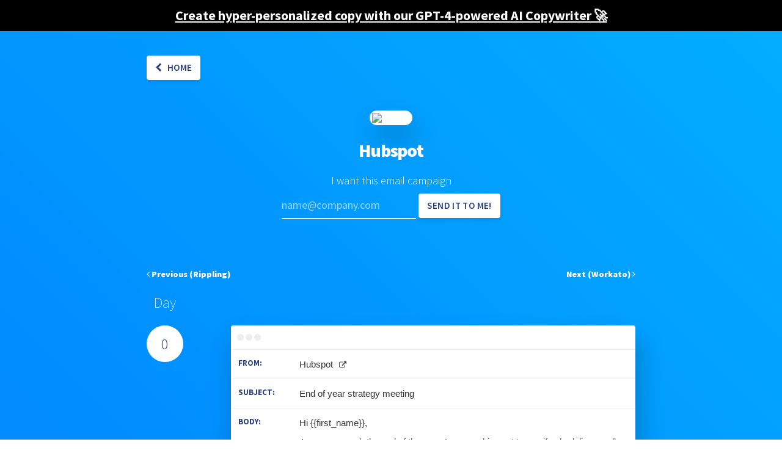

--- FILE ---
content_type: text/html; charset=utf-8
request_url: https://goodsalesemails.com/campaigns/hubspot-2
body_size: 13884
content:
<!DOCTYPE html>
<html>
<head>
<meta content='text/html; charset=UTF-8' http-equiv='Content-Type'>
<meta content='width=device-width, initial-scale=1, maximum-scale=1' name='viewport'>
<title>
Hubspot sales email campaign
</title>
<meta name="csrf-param" content="authenticity_token" />
<meta name="csrf-token" content="YFpJxKR1oxfCea9YW+JhN1c6qLW/TEGGxls8aJghNMGGzd/ku909gM+d/haNgZLrU1GSTnz7+Wc9QhAogBYE/w==" />
<link rel="stylesheet" media="all" href="/assets/application-8f61715be2888a18ddd82b7e0ca40d62d9ec4f1d1573ccfd5888dca53827ea10.css" data-turbolinks-track="reload" />
<script src="/assets/application-cf260e5016b7860f47fa3eddaede075e1e330d564a24f38739876c9a415b752f.js" data-turbolinks-track="reload"></script>
<script src="//js.hs-scripts.com/39731149.js" id="hs-script-loader" async="async" defer="defer"></script>
<script>
  "use strict";
  !function() {
    var t = window.driftt = window.drift = window.driftt || [];
    if (!t.init) {
      if (t.invoked) return void (window.console && console.error && console.error("Drift snippet included twice."));
      t.invoked = !0, t.methods = [ "identify", "config", "track", "reset", "debug", "show", "ping", "page", "hide", "off", "on" ],
      t.factory = function(e) {
        return function() {
          var n = Array.prototype.slice.call(arguments);
          return n.unshift(e), t.push(n), t;
        };
      }, t.methods.forEach(function(e) {
        t[e] = t.factory(e);
      }), t.load = function(t) {
        var e = 3e5, n = Math.ceil(new Date() / e) * e, o = document.createElement("script");
        o.type = "text/javascript", o.async = !0, o.crossorigin = "anonymous", o.src = "https://js.driftt.com/include/" + n + "/" + t + ".js";
        var i = document.getElementsByTagName("script")[0];
        i.parentNode.insertBefore(o, i);
      };
    }
  }();
  drift.SNIPPET_VERSION = '0.3.1';
  drift.load('hd8bznxsk9mw');
</script>

<script>
  _linkedin_partner_id = "2946916";
  window._linkedin_data_partner_ids = window._linkedin_data_partner_ids || [];
  window._linkedin_data_partner_ids.push(_linkedin_partner_id);
  
  var s = document.getElementsByTagName("script")[0];
  var b = document.createElement("script");
  b.type = "text/javascript";
  b.async = true;
  b.src = "https://snap.licdn.com/li.lms-analytics/insight.min.js";
  
  s.parentNode.insertBefore(b, s);
</script>
<noscript>
<img height="1" width="1" style="display:none;" alt="" src="https://px.ads.linkedin.com/collect/?pid=2946916&fmt=gif" />
</noscript>

<script>
  !function(f,b,e,v,n,t,s)
  {if(f.fbq)return;n=f.fbq=function(){n.callMethod?
  n.callMethod.apply(n,arguments):n.queue.push(arguments)};
  if(!f._fbq)f._fbq=n;n.push=n;n.loaded=!0;n.version='2.0';
  n.queue=[];t=b.createElement(e);t.async=!0;
  t.src=v;s=b.getElementsByTagName(e)[0];
  s.parentNode.insertBefore(t,s)}(window, document,'script',
  'https://connect.facebook.net/en_US/fbevents.js');
  fbq('init', '4449062295120418');
  fbq('track', 'PageView');
</script>
<noscript>
<img height="1" width="1" style="display:none" src="https://www.facebook.com/tr?id=4449062295120418&ev=PageView&noscript=1" />
</noscript>

<script>
  (function(w,d,s,l,i){w[l]=w[l]||[];w[l].push({'gtm.start':
  new Date().getTime(),event:'gtm.js'});var f=d.getElementsByTagName(s)[0],
  j=d.createElement(s),dl=l!='dataLayer'?'&l='+l:'';j.async=true;j.src=
  'https://www.googletagmanager.com/gtm.js?id='+i+dl;f.parentNode.insertBefore(j,f);
  })(window,document,'script','dataLayer','GTM-MQC29SL');
</script>

</head>
<body class='home-vp-light'>
<noscript>
<iframe height='0' src='https://www.googletagmanager.com/ns.html?id=GTM-MQC29SL' style='display:none;visibility:hidden' width='0'></iframe>
</noscript>
<div class='alert alert-announcement'>
<div class='container'>
<div class='alert-message center'>
<a class="alert-link" href="https://goodsalesemails.com/amplemarket_header">Create hyper-personalized copy with our GPT-4-powered AI Copywriter &#128640;
</a></div>
</div>
</div>

<div class='container campaign-show'>
<div class='row am-nav'>
<div class='col-sm-3 col-xs-5'>
<a class="am-button" href="/"><i class='fa fa-chevron-left'></i>
Home
</a></div>
<!-- .col-sm-offset-5.col-sm-4.col-xs-7.right -->
<!-- %a{"data-target" => "#shareWithMeModal", "data-toggle" => "modal", :href => "#", class: "am-button"} -->
<!-- %i.fa.fa-envelope -->
<!-- Send it to me -->
</div>

<div class='row'>
<div class='col-sm-12 am-vp'>
<div class='campaign-logo' style='margin: 50px 0 10px 0'>
<img src="https://logo.clearbit.com/hubspot.com" />
</div>
<h2 class='am-main-title' style='margin: 10px 0 20px 0;padding: 0;font-size:30px'>
Hubspot
</h2>
<div class='quick-sign-up'>
I want this email campaign
<form class="sign-me-up" action="/send_campaign" accept-charset="UTF-8" method="post"><input name="utf8" type="hidden" value="&#x2713;" autocomplete="off" /><input type="hidden" name="authenticity_token" value="UvSuqgJ7xMUcHUFu1+Cmlokp/2FxlptsUrVOdvKJ2DbheIiwHvtxMARKPTKz9hu/nXAPDXCzgZz/O5evm4+vEA==" autocomplete="off" /><input type="hidden" name="campaign_id" id="campaign_id" value="151" autocomplete="off" />
<input type="text" name="email" id="email" placeholder="name@company.com" class="f-input" />
<input type="text" name="val" id="val" style="display:none;" />
<input type="submit" name="commit" value="Send it to me!" class="am-button" data-disable-with="Send it to me!" />
</form></div>
</div>
</div>
<div class='row'>
<div class='col-sm-6 col-xs-6 prev'>
<a href="/campaigns/rippling-3"><i class='fa fa-angle-left'></i>
Previous (Rippling)
</a></div>
<div class='col-sm-6 col-xs-6 next'>
<a href="/campaigns/workato-1">Next (Workato)
<i class='fa fa-angle-right'></i>
</a></div>
</div>
<div class='row'>
<div class='col-sm-2'>
<div class='day-label'>
Day
</div>
</div>
</div>
<div class='row campaign-container'>
<div class='col-sm-2'>
<div class='campaign-day'>
0
</div>
</div>
<div class='col-sm-10 campaign'>
<div class='campaign-card'>
<div class='row card-icons'>
<i class='fa fa-circle'></i>
<i class='fa fa-circle'></i>
<i class='fa fa-circle'></i>
</div>
<hr class='card-separator'>
<div class='row campaign-content'>
<div class='col-sm-12'>
<div class='row card-row'>
<div class='col-sm-2 card-left'>
from:
</div>
<div class='col-sm-10 card-right'>
Hubspot
<a target="_blank" class="company-link" href="http://hubspot.com/?utm_source=goodsalesemails"><i class='fa fa-external-link'></i>
</a></div>
</div>
<div class='row card-row'>
<div class='col-sm-2 card-left'>
subject:
</div>
<div class='col-sm-10 card-right'>
End of year strategy meeting
</div>
</div>
<div class='row card-row'>
<div class='col-sm-2 card-left'>
body:
</div>
<div class='col-sm-10 card-right email-body'>
<p>Hi {{first_name}},</p>

<p>As we approach the end of the year. I am reaching out to see if scheduling a call to discuss your end of year priorities and planning for 2021 as it relates to your marketing and sales strategy.</p>

<p>HubSpot has released a ton of new features to drive efficiencies for small businesses, especially in this remote environment.</p>

<p>If this is a timely conversation here is a link to my calendar to coordinate a call.</p>

<p>Thank you,
<br />John</p>
</div>
</div>
</div>
</div>
</div>
</div>
</div>
<div class='row'>
<div class='col-sm-2'>
<div class='day-label'>
Day
</div>
</div>
</div>
<div class='row campaign-container'>
<div class='col-sm-2'>
<div class='campaign-day'>
4
</div>
</div>
<div class='col-sm-10 campaign'>
<div class='campaign-card'>
<div class='row card-icons'>
<i class='fa fa-circle'></i>
<i class='fa fa-circle'></i>
<i class='fa fa-circle'></i>
</div>
<hr class='card-separator'>
<div class='row campaign-content'>
<div class='col-sm-12'>
<div class='row card-row'>
<div class='col-sm-2 card-left'>
from:
</div>
<div class='col-sm-10 card-right'>
Hubspot
<a target="_blank" class="company-link" href="http://hubspot.com/?utm_source=goodsalesemails"><i class='fa fa-external-link'></i>
</a></div>
</div>
<div class='row card-row'>
<div class='col-sm-2 card-left'>
subject:
</div>
<div class='col-sm-10 card-right'>
Re: End of year strategy meeting
</div>
</div>
<div class='row card-row'>
<div class='col-sm-2 card-left'>
body:
</div>
<div class='col-sm-10 card-right email-body'>
<p>Hi {{first_name}},</p>

<p>Would you find value in setting up a time to discuss your business goals and how HubSpot might be able to assist with them?</p>

<p>My goal of a call would be to solve for these topics:</p>

<p>- What are your top priorities for the end of the year and 2021?
<br />- What parts of your marketing/sales strategy do you wish you could fix quickly?
<br />- What does success mean to you?</p>

<p>If you're open to an exploratory conversation to review this, book time by clicking on my calendar link or let me know when it would make sense to chat.</p>

<p>Looking forward to speaking,
<br />John</p>
</div>
</div>
</div>
</div>
</div>
</div>
</div>
<div class='row'>
<div class='col-sm-2'>
<div class='day-label'>
Day
</div>
</div>
</div>
<div class='row campaign-container'>
<div class='col-sm-2'>
<div class='campaign-day'>
11
</div>
</div>
<div class='col-sm-10 campaign'>
<div class='campaign-card'>
<div class='row card-icons'>
<i class='fa fa-circle'></i>
<i class='fa fa-circle'></i>
<i class='fa fa-circle'></i>
</div>
<hr class='card-separator'>
<div class='row campaign-content'>
<div class='col-sm-12'>
<div class='row card-row'>
<div class='col-sm-2 card-left'>
from:
</div>
<div class='col-sm-10 card-right'>
Hubspot
<a target="_blank" class="company-link" href="http://hubspot.com/?utm_source=goodsalesemails"><i class='fa fa-external-link'></i>
</a></div>
</div>
<div class='row card-row'>
<div class='col-sm-2 card-left'>
subject:
</div>
<div class='col-sm-10 card-right'>
Re: End of year strategy meeting
</div>
</div>
<div class='row card-row'>
<div class='col-sm-2 card-left'>
body:
</div>
<div class='col-sm-10 card-right email-body'>
<p>Hi {{first_name}},</p>

<p>Just following up to see if it makes sense to connect about evaluating a new marketing and sales solution?</p>

<p>The purpose of my call was to learn about what you are doing from a marketing and sales standpoint and offer an account strategy review to help with the success and growth of your business</p>

<p>Is that worth a 15-minute conversation? Book time with me here</p>

<p>Thanks,
<br />John</p>
</div>
</div>
</div>
</div>
</div>
</div>
</div>
<div class='row'>
<div class='col-sm-2'>
<div class='day-label'>
Day
</div>
</div>
</div>
<div class='row campaign-container'>
<div class='col-sm-2'>
<div class='campaign-day'>
26
</div>
</div>
<div class='col-sm-10 campaign'>
<div class='campaign-card'>
<div class='row card-icons'>
<i class='fa fa-circle'></i>
<i class='fa fa-circle'></i>
<i class='fa fa-circle'></i>
</div>
<hr class='card-separator'>
<div class='row campaign-content'>
<div class='col-sm-12'>
<div class='row card-row'>
<div class='col-sm-2 card-left'>
from:
</div>
<div class='col-sm-10 card-right'>
Hubspot
<a target="_blank" class="company-link" href="http://hubspot.com/?utm_source=goodsalesemails"><i class='fa fa-external-link'></i>
</a></div>
</div>
<div class='row card-row'>
<div class='col-sm-2 card-left'>
subject:
</div>
<div class='col-sm-10 card-right'>
Re: End of year strategy meeting
</div>
</div>
<div class='row card-row'>
<div class='col-sm-2 card-left'>
body:
</div>
<div class='col-sm-10 card-right email-body'>
<p>Hi {{first_name}},</p>

<p>I have reached out 3 times prior to this email with no luck connecting. Can you just let me know if HubSpot is on your radar or not?</p>

<p>Q4 is typically the best time of the year to evaluate software with year-end incentives. If this is worth exploring further lets book some time to discuss. If not, should we pick up conversations in 2021?</p>

<p>Thank you,
<br />RJ</p>
</div>
</div>
</div>
</div>
</div>
</div>
</div>

<div class='row'>
<div class='quick-sign-up bottom'>
Be notified when new campaigns are added
<form class="new_email_subscriber" id="new_email_subscriber" action="/email_subscribers" accept-charset="UTF-8" method="post"><input name="utf8" type="hidden" value="&#x2713;" autocomplete="off" /><input type="hidden" name="authenticity_token" value="IcL6Pvwh2SLe1TCF0mbWKBbnogs6dxw1fC/OiWUAeqRFuEcoZpMVKRUXXrPmmDIeFC4lMC6GP8vxDMZAwxD9dQ==" autocomplete="off" /><input placeholder="name@company.com" class="f-input" type="text" name="email_subscriber[email]" id="email_subscriber_email" />
<input type="submit" name="commit" value="subscribe" class="am-button" data-disable-with="subscribe" />
</form></div>
</div>
</div>
<div aria-hidden='true' aria-labelledby='shareWithMeModal' class='modal fade' id='shareWithMeModal' role='dialog' tabindex='-1'>
<div class='modal-dialog'>
<div class='modal-content'>
<div class='modal-body'>
<form action="/send_campaign" accept-charset="UTF-8" method="post"><input name="utf8" type="hidden" value="&#x2713;" autocomplete="off" /><input type="hidden" name="authenticity_token" value="zPlaM4jgpFOq32imkLwWCWnZez5kPhojeaT1sdf4k39/dXwplGARprKIFPr0qqsgfYCLUmUbANPUKixovv7kWQ==" autocomplete="off" /><input type="hidden" name="campaign_id" id="campaign_id" value="151" autocomplete="off" />
<div class='form-group'>
<label class='control-label' for='email'>Enter your email and we'll send you this campaign:</label>
<input type="text" name="email" id="email" placeholder="name@company.com" class="form-control" />
</div>
<div class='modal-footer'>
<button class='btn btn-default' data-dismiss='modal' type='button'>Close</button>
<input type="submit" name="commit" value="Get email campaign!" class="btn btn-success" data-disable-with="Get email campaign!" />
</div>
</form></div>
</div>
</div>
</div>

<div class='footer container'>
<div class='row'>
<div class='col-sm-12 am-vp'>
Send us new campaigns to
<a class="logo" style="font-size: 22px" href="mailto:team@amplemarket.com">team@amplemarket.com
</a></div>
</div>
<div class='row social'>
<a target="_blank" href="https://goodsalesemails.com/amplemarket"><i class='fa fa-home'></i>
</a><a target="_blank" href="https://goodsalesemails.com/twitter"><i class='fa fa-twitter'></i>
</a><a target="_blank" href="https://goodsalesemails.com/linkedin"><i class='fa fa-linkedin'></i>
</a></div>
</div>

</body>
</html>


--- FILE ---
content_type: text/plain
request_url: https://www.google-analytics.com/j/collect?v=1&_v=j102&a=1782603923&t=pageview&_s=1&dl=https%3A%2F%2Fgoodsalesemails.com%2Fcampaigns%2Fhubspot-2&ul=en-us%40posix&dt=Hubspot%20sales%20email%20campaign&sr=1280x720&vp=1280x720&_u=IEBAAEABAAAAACAAI~&jid=911886988&gjid=1490262281&cid=835486258.1769162248&tid=UA-99333395-1&_gid=307341137.1769162248&_r=1&_slc=1&z=701354505
body_size: -452
content:
2,cG-4VJJ4RQEKP